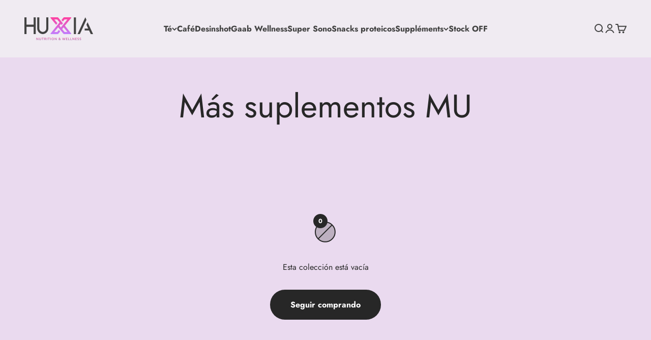

--- FILE ---
content_type: image/svg+xml
request_url: https://cdn.shopify.com/s/files/1/0758/0952/1989/files/Barras_de_Assinaturas_Algarve2030_Cores.svg?v=1768585237
body_size: 5572
content:
<svg viewBox="0 0 357.17 34.02" xmlns:xlink="http://www.w3.org/1999/xlink" xmlns="http://www.w3.org/2000/svg" data-name="Layer 1" id="Layer_1">
  <defs>
    <style>
      .cls-1 {
        clip-path: url(#clippath);
      }

      .cls-2 {
        fill: none;
      }

      .cls-2, .cls-3, .cls-4, .cls-5, .cls-6, .cls-7, .cls-8, .cls-9, .cls-10, .cls-11, .cls-12, .cls-13, .cls-14, .cls-15, .cls-16, .cls-17, .cls-18, .cls-19, .cls-20, .cls-21, .cls-22, .cls-23, .cls-24, .cls-25, .cls-26, .cls-27 {
        stroke-width: 0px;
      }

      .cls-28 {
        clip-path: url(#clippath-1);
      }

      .cls-29 {
        clip-path: url(#clippath-4);
      }

      .cls-30 {
        clip-path: url(#clippath-3);
      }

      .cls-31 {
        clip-path: url(#clippath-2);
      }

      .cls-32 {
        clip-path: url(#clippath-7);
      }

      .cls-33 {
        clip-path: url(#clippath-8);
      }

      .cls-34 {
        clip-path: url(#clippath-6);
      }

      .cls-35 {
        clip-path: url(#clippath-5);
      }

      .cls-3 {
        fill: #f7bf00;
      }

      .cls-4 {
        fill: #face06;
      }

      .cls-5 {
        fill: #2b3183;
      }

      .cls-6 {
        fill: #4598ce;
      }

      .cls-7 {
        fill: #3aaa35;
      }

      .cls-8 {
        fill: #136330;
      }

      .cls-9 {
        fill: #086530;
      }

      .cls-10 {
        fill: #1d71b8;
      }

      .cls-11 {
        fill: #164194;
      }

      .cls-12 {
        fill: #e3161a;
      }

      .cls-13 {
        fill: #be1622;
      }

      .cls-14 {
        fill: #bd1c1b;
      }

      .cls-15 {
        fill: #9dc41a;
      }

      .cls-16 {
        fill: #a3195b;
      }

      .cls-17 {
        fill: #6ba230;
      }

      .cls-18 {
        fill: #e94e1b;
      }

      .cls-19 {
        fill: #e6007e;
      }

      .cls-20 {
        fill: #fcbf00;
      }

      .cls-21 {
        fill: #faea27;
      }

      .cls-22 {
        fill: #f6a000;
      }

      .cls-23 {
        fill: #ffdf00;
      }

      .cls-24 {
        fill: #009fe3;
      }

      .cls-25 {
        fill: #005492;
      }

      .cls-26 {
        fill: #008d39;
      }

      .cls-27 {
        fill: #063;
      }
    </style>
    <clipPath id="clippath">
      <rect height="32.19" width="351.5" y=".92" x="2.83" class="cls-2"></rect>
    </clipPath>
    <clipPath id="clippath-1">
      <rect height="32.19" width="351.5" y=".92" x="2.83" class="cls-2"></rect>
    </clipPath>
    <clipPath id="clippath-2">
      <rect height="32.19" width="351.5" y=".92" x="2.83" class="cls-2"></rect>
    </clipPath>
    <clipPath id="clippath-3">
      <rect height="32.19" width="351.5" y=".92" x="2.83" class="cls-2"></rect>
    </clipPath>
    <clipPath id="clippath-4">
      <rect height="32.19" width="351.5" y=".92" x="2.83" class="cls-2"></rect>
    </clipPath>
    <clipPath id="clippath-5">
      <rect height="32.19" width="351.5" y=".92" x="2.83" class="cls-2"></rect>
    </clipPath>
    <clipPath id="clippath-6">
      <rect height="32.19" width="351.5" y=".92" x="2.83" class="cls-2"></rect>
    </clipPath>
    <clipPath id="clippath-7">
      <rect height="32.19" width="351.5" y=".92" x="2.83" class="cls-2"></rect>
    </clipPath>
    <clipPath id="clippath-8">
      <rect height="32.19" width="351.5" y=".92" x="2.83" class="cls-2"></rect>
    </clipPath>
  </defs>
  <g class="cls-1">
    <path d="m53.65,12.1c-.2-.21-.3-.46-.3-.75,0-.18.04-.33.11-.47.07-.13.16-.25.27-.35l2.37-2c.31-.26.56-.49.75-.7.19-.2.35-.39.46-.55.11-.16.18-.31.22-.45s.06-.28.06-.42c0-.27-.06-.48-.17-.64s-.24-.28-.4-.36c-.16-.08-.32-.13-.49-.15-.17-.02-.31-.03-.41-.03-.27,0-.54.04-.82.13-.28.08-.55.2-.82.35-.11.06-.21.09-.31.09-.17,0-.31-.08-.41-.25-.05-.08-.07-.16-.07-.26,0-.08.02-.16.06-.24.04-.07.1-.13.19-.18.71-.4,1.44-.6,2.17-.6.38,0,.72.05,1.03.16.31.1.58.25.8.44.22.19.39.41.52.68.12.26.18.56.18.88,0,.25-.03.48-.1.7-.06.22-.17.45-.32.68-.15.23-.33.47-.56.71-.23.24-.51.5-.84.78l-2.32,1.98s-.05.05-.05.09c0,.02.01.05.03.07.02.02.04.03.07.03h3.8c.15,0,.27.05.36.14.09.1.13.21.13.34s-.04.24-.13.34c-.08.1-.2.14-.36.14h-3.91c-.34,0-.61-.1-.81-.32" class="cls-15"></path>
    <path d="m62.22,5.39c-.21.11-.38.25-.49.4-.12.16-.2.32-.25.49-.05.17-.08.31-.1.41-.02.25-.04.51-.06.8-.01.29-.02.58-.02.88s0,.59.02.88c.01.29.03.55.06.8.01.11.05.25.1.41.05.17.14.33.25.49.12.16.28.29.49.4.21.11.49.17.82.17s.61-.06.82-.17c.21-.11.38-.25.49-.4s.2-.32.25-.49c.05-.17.08-.31.1-.41.02-.25.04-.51.06-.8.01-.29.02-.58.02-.88s0-.59-.02-.88c-.02-.29-.03-.55-.06-.8-.02-.11-.05-.24-.1-.41-.05-.17-.13-.33-.25-.49-.12-.16-.28-.29-.49-.4-.21-.11-.49-.17-.82-.17s-.61.06-.82.17m-1.11,6.4c-.22-.21-.4-.45-.53-.73-.13-.28-.22-.58-.25-.92-.03-.26-.05-.54-.07-.84-.01-.3-.02-.61-.02-.93s0-.63.02-.93c.02-.3.04-.58.07-.84.04-.34.12-.64.25-.92.13-.28.31-.52.53-.73.51-.47,1.15-.7,1.93-.7s1.43.23,1.93.7c.22.21.4.45.53.73s.21.58.25.92c.03.26.05.54.07.84s.02.61.02.93,0,.63-.02.93-.04.58-.07.84c-.07.67-.33,1.22-.78,1.65-.51.47-1.15.7-1.93.7s-1.43-.23-1.93-.7" class="cls-15"></path>
    <path d="m72.28,8.82c.24.33.36.73.36,1.23,0,.37-.07.7-.21,1.01-.14.3-.33.56-.58.78s-.55.38-.91.49c-.36.11-.75.17-1.19.17s-.87-.06-1.29-.19c-.42-.13-.78-.27-1.07-.42-.18-.08-.28-.22-.28-.41,0-.08.02-.17.07-.26.1-.17.25-.25.44-.25.1,0,.2.02.29.07.22.11.5.22.84.33.34.12.67.17,1,.17.17,0,.36-.02.57-.05.21-.03.41-.1.6-.21.19-.1.34-.25.47-.45.13-.19.19-.45.19-.78,0-.47-.16-.83-.48-1.09-.32-.26-.77-.39-1.35-.39h-.54c-.15,0-.26-.05-.35-.14-.09-.1-.13-.21-.13-.34s.04-.24.13-.34c.09-.1.21-.14.35-.14h.59c.11,0,.26-.01.43-.03.17-.02.34-.07.51-.16.17-.08.31-.2.42-.36.12-.16.17-.37.17-.64,0-.25-.05-.44-.14-.6-.09-.15-.21-.27-.36-.36-.15-.09-.31-.15-.49-.18-.18-.03-.36-.05-.53-.05-.26,0-.53.04-.8.13-.27.08-.54.2-.81.36-.12.05-.23.08-.31.08-.19,0-.33-.08-.43-.24-.05-.1-.07-.19-.07-.29s.02-.17.07-.24c.05-.07.11-.12.18-.16.71-.4,1.43-.6,2.16-.6.38,0,.72.05,1.03.14.32.09.58.23.81.4.25.2.43.43.56.7.13.27.19.57.19.91,0,.41-.1.76-.29,1.03-.19.28-.47.49-.83.64.44.16.78.41,1.02.73" class="cls-15"></path>
    <path d="m76.02,5.39c-.21.11-.38.25-.49.4-.12.16-.2.32-.25.49-.05.17-.08.31-.1.41-.02.25-.04.51-.06.8-.02.29-.02.58-.02.88s0,.59.02.88c.01.29.03.55.06.8.01.11.05.25.1.41.05.17.13.33.25.49.12.16.28.29.49.4.21.11.49.17.82.17s.61-.06.82-.17c.21-.11.38-.25.5-.4.12-.16.2-.32.25-.49.05-.17.08-.31.1-.41.02-.25.04-.51.06-.8.01-.29.02-.58.02-.88s0-.59-.02-.88c-.01-.29-.03-.55-.06-.8-.02-.11-.05-.24-.1-.41-.05-.17-.14-.33-.25-.49-.12-.16-.28-.29-.5-.4-.21-.11-.49-.17-.82-.17s-.61.06-.82.17m-1.11,6.4c-.22-.21-.4-.45-.53-.73-.13-.28-.22-.58-.25-.92-.03-.26-.05-.54-.07-.84s-.02-.61-.02-.93,0-.63.02-.93.04-.58.07-.84c.04-.34.12-.64.25-.92s.31-.52.53-.73c.51-.47,1.15-.7,1.93-.7s1.43.23,1.93.7c.22.21.4.45.53.73.13.28.22.58.25.92.03.26.05.54.07.84.02.3.02.61.02.93s0,.63-.02.93c-.01.3-.04.58-.07.84-.07.67-.33,1.22-.78,1.65-.51.47-1.15.7-1.93.7s-1.43-.23-1.93-.7" class="cls-15"></path>
    <path d="m44.01,2.98c-.29,0-.52.23-.52.51v12.44c0,.28.23.51.52.51s.52-.23.52-.51V3.48c0-.28-.23-.51-.52-.51" class="cls-27"></path>
    <path d="m9.18,12.61c-.29,0-.52.23-.52.51v3.24c0,.28.23.51.52.51s.52-.23.52-.51v-3.24c0-.28-.23-.51-.52-.51" class="cls-24"></path>
    <path d="m11.86,6.99c-.29,0-.52.23-.52.51v7.5c0,.28.23.51.52.51s.52-.23.52-.51v-7.5c0-.28-.23-.51-.52-.51" class="cls-10"></path>
    <path d="m46.69,2.44c-.29,0-.52.23-.52.51v11.34c0,.28.23.51.52.51s.52-.23.52-.51V2.94c0-.28-.23-.51-.52-.51" class="cls-17"></path>
    <path d="m49.37,3.39c-.29,0-.52.23-.52.51v10.06c0,.28.23.51.52.51s.52-.23.52-.51V3.9c0-.28-.23-.51-.52-.51" class="cls-15"></path>
    <path d="m14.52,2.59c-.29,0-.52.23-.52.51v11.13c0,.28.23.51.52.51s.52-.23.52-.51V3.1c0-.28-.23-.51-.52-.51" class="cls-6"></path>
    <path d="m17.22,4.07c-.29,0-.52.23-.52.51v8.88c0,.28.23.51.52.51s.52-.23.52-.51V4.58c0-.28-.23-.51-.52-.51" class="cls-25"></path>
    <path d="m19.89,3.99c-.29,0-.52.23-.52.51v8.82c0,.28.23.51.52.51s.52-.23.52-.51V4.5c0-.28-.23-.51-.52-.51" class="cls-13"></path>
    <path d="m22.57,4.89c-.29,0-.52.23-.52.51v8.95c0,.28.23.51.52.51s.52-.23.52-.51V5.39c0-.28-.23-.51-.52-.51" class="cls-18"></path>
    <path d="m25.25,3.75c-.29,0-.52.23-.52.51v10.8c0,.28.23.51.52.51s.52-.23.52-.51V4.26c0-.28-.23-.51-.52-.51" class="cls-16"></path>
    <path d="m27.92,4.74c-.29,0-.52.23-.52.51v9.8c0,.28.23.51.52.51s.52-.23.52-.51V5.25c0-.28-.23-.51-.52-.51" class="cls-19"></path>
    <path d="m30.61,7.09c-.29,0-.52.23-.52.51v8.08c0,.28.23.51.52.51s.52-.23.52-.51V7.59c0-.28-.23-.51-.52-.51" class="cls-3"></path>
    <path d="m33.29,7.78c-.29,0-.52.23-.52.51v9.14c0,.28.23.51.52.51s.52-.23.52-.51v-9.14c0-.28-.23-.51-.52-.51" class="cls-23"></path>
    <path d="m38.65,4.36c-.29,0-.52.23-.52.51v14.21c0,.28.23.51.52.51s.52-.23.52-.51V4.87c0-.28-.23-.51-.52-.51" class="cls-22"></path>
    <path d="m41.33,3.63c-.29,0-.52.23-.52.51v13.19c0,.28.23.51.52.51s.52-.23.52-.51V4.14c0-.28-.23-.51-.52-.51" class="cls-7"></path>
    <path d="m35.97,5.41c-.29,0-.52.23-.52.51v13.87c0,.28.23.51.52.51s.52-.23.52-.51V5.92c0-.28-.23-.51-.52-.51" class="cls-20"></path>
    <path d="m41.74,27.87h-2.7l1.38-2.41c.13-.24.17-.51.1-.77-.07-.26-.24-.48-.48-.62-.15-.09-.33-.14-.51-.14-.37,0-.71.2-.89.51l-3.2,5.58c-.28.49-.11,1.11.38,1.39.15.09.33.14.51.14.36,0,.7-.2.89-.51l.65-1.13h3.87c.56,0,1.02-.46,1.02-1.02s-.46-1.02-1.02-1.02" class="cls-25"></path>
    <path d="m40.21,21.72l-.88,1.54c.07,0,.14-.01.2-.01.61,0,1.15.31,1.47.84v.02s.04.05.05.06l3.81,6.86c.18.32.52.52.89.52.17,0,.34-.04.49-.13.49-.27.67-.89.4-1.39l-4.62-8.31c-.18-.34-.52-.55-.9-.55s-.71.2-.89.52l-.02.04Z" class="cls-25"></path>
    <path d="m63.82,28.62v-.02s-.04-.05-.04-.06l-3.81-6.86c-.18-.32-.52-.52-.89-.52-.17,0-.34.04-.49.13-.24.13-.41.35-.49.61-.08.26-.04.54.09.77l4.62,8.31c.18.34.52.55.9.55s.71-.2.89-.52l.02-.04.88-1.54c-.07,0-.14.01-.21.01-.61,0-1.16-.31-1.47-.84" class="cls-25"></path>
    <path d="m66.17,28.25l3.2-5.58c.14-.24.17-.51.1-.77-.07-.26-.24-.48-.48-.62-.15-.09-.33-.14-.51-.14-.36,0-.7.2-.89.51l-3.2,5.58c-.13.24-.17.51-.1.77s.24.48.48.62c.24.14.51.17.77.1.26-.07.48-.24.62-.48" class="cls-25"></path>
    <path d="m31.31,21.38c-.53-.18-1.08-.26-1.64-.26-2.88,0-5.22,2.34-5.22,5.22s2.34,5.22,5.22,5.22c1.49,0,2.91-.64,3.9-1.75.37-.42.34-1.07-.08-1.44-.42-.37-1.07-.34-1.44.08-.6.68-1.47,1.07-2.38,1.07-1.76,0-3.18-1.43-3.18-3.18s1.43-3.18,3.18-3.18c.34,0,.68.05,1,.16.26.09.53.07.78-.06.24-.12.43-.33.51-.59.18-.53-.11-1.11-.65-1.29" class="cls-25"></path>
    <path d="m33.89,25.36h-3.29c-.56,0-1.02.46-1.02,1.02s.46,1.02,1.02,1.02h2.25c.71.02,1.33.47,1.58,1.13.31-.68.48-1.43.48-2.19-.02-.55-.47-.98-1.02-.98" class="cls-25"></path>
    <path d="m16.82,21.16c-.56,0-1.02.46-1.02,1.02v5.62c0,.56.46,1.02,1.02,1.02s1.02-.46,1.02-1.02v-5.62c0-.56-.46-1.02-1.02-1.02" class="cls-25"></path>
    <path d="m22.78,29.52h-5.95c-.38,0-.74-.12-1.03-.34v1.36c0,.56.46,1.02,1.02,1.02h5.97c.56,0,1.02-.46,1.02-1.02s-.46-1.02-1.02-1.02" class="cls-25"></path>
    <path d="m49.3,23.88c-.56,0-1.02.46-1.02,1.02v5.59c0,.56.46,1.02,1.02,1.02s1.02-.46,1.02-1.02v-5.59c0-.56-.46-1.02-1.02-1.02" class="cls-25"></path>
    <path d="m54.92,31.22c.19.23.48.36.77.36.24,0,.48-.09.66-.24.21-.18.33-.42.35-.69.02-.27-.06-.53-.24-.74l-2.1-2.46.21-.05c1.41-.35,2.4-1.62,2.4-3.07,0-1.75-1.42-3.17-3.16-3.17h-1.52s-.02,0-.02,0h-2.99c-.56,0-1.02.46-1.02,1.02v1.36c.29-.22.65-.34,1.03-.34h2.97s.02,0,.02,0h.02s1.49,0,1.49,0c.62,0,1.13.51,1.13,1.13s-.5,1.13-1.13,1.13h-1.61c-.4,0-.76.23-.92.59-.17.36-.11.79.15,1.09l3.49,4.1Z" class="cls-25"></path>
    <path d="m9.25,27.87h-2.7l1.38-2.41c.13-.24.17-.51.1-.77-.07-.26-.24-.48-.48-.62-.15-.09-.33-.14-.51-.14-.37,0-.7.2-.89.51l-3.2,5.58c-.28.49-.11,1.11.38,1.39.15.09.33.14.51.14.36,0,.7-.2.88-.51l.65-1.13h3.87c.56,0,1.02-.46,1.02-1.02s-.46-1.02-1.02-1.02" class="cls-25"></path>
    <path d="m9.54,21.71c-.18-.34-.52-.55-.9-.55s-.71.2-.89.52l-.02.04-.88,1.54c.07,0,.14-.01.2-.01.61,0,1.16.31,1.47.84v.02s.04.05.04.06l3.81,6.86c.18.32.52.52.89.52.17,0,.34-.05.49-.13.49-.27.67-.89.39-1.39l-4.62-8.31Z" class="cls-25"></path>
    <path d="m78.63,21.17h-6.59c-.56,0-1.02.46-1.02,1.02v5.58c0,.56.46,1.02,1.02,1.02s1.02-.46,1.02-1.02v-4.57h5.57c.56,0,1.02-.46,1.02-1.02s-.46-1.02-1.02-1.02" class="cls-25"></path>
    <path d="m78.6,29.49h-6.55c-.38,0-.74-.12-1.03-.34v1.36c0,.56.46,1.02,1.02,1.02h6.57c.56,0,1.02-.46,1.02-1.02s-.46-1.02-1.02-1.02" class="cls-25"></path>
    <path d="m77.98,26.38c0-.56-.46-1.02-1.02-1.02h-2.16c-.56,0-1.02.46-1.02,1.02s.46,1.02,1.02,1.02h2.16c.56,0,1.02-.46,1.02-1.02" class="cls-25"></path>
    <path d="m137.65,4.68h1.32c.77,0,1.17-.09,1.56-.38.33-.24.57-.79.57-1.31s-.23-1.08-.57-1.33c-.39-.29-.78-.38-1.56-.38h-1.32v3.39Zm1.32-3.64c.82,0,1.26.07,1.71.41.41.3.7.92.7,1.54s-.29,1.24-.7,1.54c-.45.33-.92.41-1.71.41h-1.32v2.97h-.28V1.04h1.6Z" class="cls-5"></path>
    <path d="m141.91,4.48c0,1.89,1.46,3.29,3.28,3.29s3.28-1.4,3.28-3.3-1.46-3.3-3.28-3.3-3.28,1.4-3.28,3.3h0Zm-.28-.02c0-2.05,1.59-3.54,3.56-3.54s3.56,1.49,3.56,3.55-1.59,3.55-3.56,3.55-3.56-1.49-3.56-3.55h0Z" class="cls-5"></path>
    <path d="m149.53,1.04h1.57c1.07,0,1.49.09,1.83.29.55.28.99,1.03.99,1.83.02.43-.11.96-.44,1.39-.5.66-1.07.74-1.85.77l1.84,2.59h-.35l-2.01-2.84h.2c.5,0,1.32,0,1.75-.43.44-.45.59-.93.59-1.47,0-.59-.29-1.25-.82-1.59-.42-.27-.92-.28-1.72-.28h-1.29v6.61h-.28V1.04Z" class="cls-5"></path>
  </g>
  <polygon points="153.81 1.04 153.81 1.29 155.68 1.29 155.68 7.89 155.96 7.89 155.96 1.29 157.82 1.29 157.82 1.04 153.81 1.04" class="cls-5"></polygon>
  <g class="cls-28">
    <path d="m158.62,1.04v4.45c0,.67,0,1.09.43,1.65.3.39.86.63,1.41.63s1.08-.24,1.38-.63c.43-.56.43-.98.43-1.65V1.04h.28v4.45c0,.62-.02,1.55-.82,2.11-.35.26-.81.42-1.28.42s-.92-.16-1.27-.42c-.81-.57-.83-1.49-.82-2.11V1.04h.28Z" class="cls-5"></path>
    <path d="m169.74,2.56c-.28-.36-.6-.66-.96-.88-.53-.33-1.15-.51-1.82-.51-1.82,0-3.28,1.4-3.28,3.3s1.46,3.3,3.28,3.3c.87,0,1.64-.32,2.22-.78.58-.47.98-1.1,1.1-1.74h-4.09v-.25h4.42c-.04.35-.14.69-.3,1.01-.57,1.17-1.85,2.01-3.36,2.01-1.96,0-3.56-1.49-3.56-3.55s1.6-3.55,3.56-3.55c1.26,0,2.49.62,3.11,1.64h-.33Z" class="cls-5"></path>
  </g>
  <path d="m173.59,1.3l1.68,3.96h-3.35l1.67-3.96Zm-.18-.26l-2.94,6.86h.3l1.03-2.39h3.59l1.03,2.39h.3l-2.94-6.86h-.36Z" class="cls-5"></path>
  <polygon points="177.26 1.04 177.26 7.89 180.44 7.89 180.44 7.64 177.54 7.64 177.54 1.04 177.26 1.04" class="cls-5"></polygon>
  <g class="cls-31">
    <path d="m136.68,30.57c2.28-2.19,4.52-4.41,6.77-6.61,1.89-1.78,3.89-3.5,4-6.02,0-2.69-1.83-4.39-4.22-4.39s-4.11,1.86-4.19,5h-2.19c.06-2,.61-3.69,1.78-4.94,1.36-1.64,3.39-2.08,4.83-2.08,3.8,0,6.33,2.78,6.27,6.3-.08,2.22-1.11,3.78-3.14,5.89-2.25,2.25-4.5,4.5-6.77,6.75h9.97v1.97h-13.1v-1.86Z" class="cls-8"></path>
    <path d="m153.78,25.91c0,2.89,2.03,4.86,4.66,4.86,2.14,0,4.66-1.67,4.66-4.86v-7.49c0-2.03-1.22-4.86-4.72-4.86-2.69,0-4.61,2-4.61,4.97v7.38Zm-2.3-7.27c0-5.94,4.94-7.11,6.94-7.11,3.3,0,6.97,2.28,6.97,6.94v7.38c0,5.41-4.61,6.94-6.88,6.94-2.61,0-7.02-1.66-7.02-6.94v-7.22Z" class="cls-8"></path>
    <path d="m168.02,16.75c.14-3.72,3.14-5.22,5.55-5.22,2.94,0,5.33,2,5.33,5.05,0,2.05-1.22,3.5-2.83,4.33,3.64,1.25,4.14,4.22,4.14,5.5,0,3.75-2.89,6.39-6.75,6.39-2.03,0-4.16-.86-5.41-2.5-.86-1.14-1.25-2.55-1.28-3.89h2.3c.11,2.75,2.22,4.36,4.47,4.36,2.72,0,4.36-2,4.36-4.41,0-2.19-1.78-4.39-4.83-4.39h-1.36v-1.78h1.03c2.94,0,3.89-2.14,3.89-3.36,0-1.86-1.22-3.28-3.08-3.28-2.14,0-3.16,1.61-3.28,3.19h-2.25Z" class="cls-14"></path>
    <path d="m184.37,25.91c0,2.89,2.03,4.86,4.66,4.86,2.14,0,4.66-1.67,4.66-4.86v-7.49c0-2.03-1.22-4.86-4.72-4.86-2.69,0-4.61,2-4.61,4.97v7.38Zm-2.3-7.27c0-5.94,4.94-7.11,6.94-7.11,3.3,0,6.97,2.28,6.97,6.94v7.38c0,5.41-4.61,6.94-6.88,6.94-2.61,0-7.02-1.66-7.02-6.94v-7.22Z" class="cls-14"></path>
  </g>
  <polygon points="113.29 30 122.86 33.1 126.6 25.02 113.29 30" class="cls-5"></polygon>
  <polygon points="109.17 11.03 109.17 31.16 111.62 25.37 118.36 20.51 118.36 .96 109.17 11.03" class="cls-9"></polygon>
  <polygon points="115.63 3.94 117.72 20.97 118.36 20.51 118.36 .96 115.63 3.94" class="cls-26"></polygon>
  <polygon points="132.7 .92 121.11 3.26 121.11 21.95 113.29 27.43 126.61 22.48 132.7 16.49 132.7 .92" class="cls-14"></polygon>
  <polygon points="131.32 1.19 132.7 5.97 132.7 .92 131.32 1.19" class="cls-12"></polygon>
  <polygon points="122.86 33.1 126.61 31.95 126.6 25.02 122.86 33.1" class="cls-4"></polygon>
  <rect height="27.87" width="41.8" y="3.28" x="224.97" class="cls-11"></rect>
  <polygon points="244.98 9.35 245.87 8.7 246.75 9.35 246.41 8.31 247.31 7.66 246.2 7.66 245.87 6.61 245.53 7.66 244.42 7.66 245.32 8.31 244.98 9.35" class="cls-21"></polygon>
  <polygon points="240.42 10.57 241.3 9.93 242.18 10.57 241.85 9.53 242.74 8.89 241.64 8.89 241.3 7.83 240.96 8.89 239.86 8.89 240.75 9.53 240.42 10.57" class="cls-21"></polygon>
  <polygon points="237.96 11.18 237.62 12.24 236.52 12.24 237.41 12.88 237.08 13.92 237.96 13.28 238.84 13.92 238.51 12.88 239.4 12.24 238.3 12.24 237.96 11.18" class="cls-21"></polygon>
  <polygon points="236.74 17.84 237.62 18.48 237.28 17.44 238.18 16.79 237.07 16.79 236.74 15.74 236.4 16.8 235.29 16.79 236.19 17.44 235.85 18.48 236.74 17.84" class="cls-21"></polygon>
  <polygon points="238.3 21.37 237.96 20.31 237.62 21.37 236.52 21.37 237.41 22.01 237.08 23.05 237.96 22.41 238.84 23.05 238.51 22.01 239.4 21.37 238.3 21.37" class="cls-21"></polygon>
  <polygon points="241.64 24.71 241.31 23.66 240.97 24.71 239.87 24.71 240.76 25.36 240.43 26.4 241.31 25.75 242.19 26.4 241.85 25.36 242.75 24.71 241.64 24.71" class="cls-21"></polygon>
  <polygon points="246.2 25.93 245.87 24.87 245.53 25.93 244.42 25.93 245.32 26.57 244.98 27.61 245.87 26.97 246.75 27.61 246.41 26.57 247.31 25.93 246.2 25.93" class="cls-21"></polygon>
  <polygon points="250.76 24.71 250.42 23.66 250.09 24.71 248.98 24.71 249.88 25.36 249.54 26.4 250.42 25.75 251.31 26.4 250.97 25.36 251.87 24.71 250.76 24.71" class="cls-21"></polygon>
  <polygon points="254.11 21.37 253.77 20.31 253.43 21.37 252.33 21.37 253.22 22.01 252.89 23.05 253.77 22.41 254.65 23.05 254.32 22.01 255.21 21.37 254.11 21.37" class="cls-21"></polygon>
  <polygon points="256.42 16.78 255.32 16.78 254.98 15.73 254.64 16.78 253.54 16.78 254.44 17.42 254.1 18.47 254.98 17.82 255.86 18.47 255.53 17.42 256.42 16.78" class="cls-21"></polygon>
  <polygon points="252.89 13.91 253.77 13.26 254.65 13.91 254.32 12.87 255.21 12.22 254.11 12.22 253.77 11.17 253.43 12.22 252.33 12.22 253.22 12.87 252.89 13.91" class="cls-21"></polygon>
  <polygon points="250.44 7.83 250.1 8.89 249 8.89 249.89 9.53 249.56 10.57 250.44 9.93 251.32 10.57 250.98 9.53 251.88 8.89 250.77 8.89 250.44 7.83" class="cls-21"></polygon>
  <g class="cls-30">
    <path d="m277.23,11.21l1.34.43c-.21.75-.55,1.3-1.03,1.67-.48.36-1.09.55-1.82.55-.91,0-1.66-.31-2.24-.93-.59-.62-.88-1.47-.88-2.55,0-1.14.3-2.03.88-2.66.59-.63,1.36-.95,2.33-.95.84,0,1.52.25,2.04.74.31.29.55.71.7,1.26l-1.37.33c-.08-.36-.25-.64-.51-.84-.26-.21-.57-.31-.94-.31-.51,0-.92.18-1.24.55-.32.36-.48.95-.48,1.77,0,.87.16,1.49.47,1.85.31.37.72.55,1.22.55.37,0,.68-.12.95-.35.26-.23.46-.6.57-1.1" class="cls-11"></path>
    <path d="m280.79,11.25c0,.49.12.87.35,1.13.23.26.52.39.86.39s.63-.13.86-.39c.23-.26.35-.64.35-1.14s-.12-.86-.35-1.12c-.23-.26-.52-.39-.86-.39s-.63.13-.86.39c-.23.26-.35.64-.35,1.13m-1.35-.07c0-.44.11-.86.32-1.27.21-.41.52-.72.91-.93.39-.22.83-.32,1.32-.32.75,0,1.37.24,1.85.73.48.49.72,1.11.72,1.85s-.24,1.38-.73,1.87c-.48.49-1.09.74-1.83.74-.45,0-.89-.1-1.3-.31-.41-.21-.73-.51-.94-.91-.21-.4-.32-.88-.32-1.45" class="cls-11"></path>
    <path d="m288.75,8.77h1.31v4.97h-1.31v-4.97Zm0-1.89h1.31v1.22h-1.31v-1.22Zm-3.69,1.89h.73v-.38c0-.42.04-.73.13-.93.09-.21.25-.37.49-.5.24-.13.54-.19.9-.19s.74.06,1.1.17l-.18.92c-.21-.05-.41-.07-.6-.07s-.33.05-.41.13c-.08.09-.12.26-.12.51v.35h.98v1.03h-.98v3.93h-1.31v-3.93h-.73v-1.03Z" class="cls-11"></path>
    <path d="m295.97,13.74h-1.32v-2.53c0-.54-.03-.88-.08-1.04-.06-.16-.15-.28-.27-.37-.13-.09-.28-.13-.46-.13-.23,0-.43.06-.61.19-.18.12-.3.29-.37.5-.07.2-.1.59-.1,1.14v2.25h-1.31v-4.97h1.22v.73c.43-.56.98-.84,1.64-.84.29,0,.56.05.8.16.24.1.42.24.55.4.12.16.21.35.26.55.05.21.07.5.07.89v3.09Z" class="cls-11"></path>
    <path d="m300.05,11.35c-.17.06-.43.12-.8.2-.37.08-.6.15-.72.23-.17.12-.26.28-.26.46s.07.34.21.48c.14.13.31.2.52.2.24,0,.46-.08.68-.23.16-.12.26-.26.31-.43.04-.11.05-.33.05-.64v-.26Zm-1.76-1.07l-1.19-.22c.13-.48.36-.84.69-1.07.33-.23.81-.35,1.46-.35.59,0,1.02.07,1.31.21.29.14.49.32.61.53.12.21.17.61.17,1.18v1.53c-.01.44,0,.76.05.97.04.21.12.43.24.67h-1.3c-.04-.09-.08-.22-.13-.39-.02-.08-.04-.13-.05-.15-.23.22-.46.38-.72.49-.26.11-.53.16-.82.16-.51,0-.91-.14-1.21-.42-.3-.28-.44-.63-.44-1.05,0-.28.07-.53.2-.75.13-.22.32-.39.56-.5.24-.12.59-.22,1.04-.31.61-.11,1.04-.22,1.28-.32v-.13c0-.25-.06-.43-.19-.54-.12-.11-.36-.16-.71-.16-.23,0-.42.05-.55.14-.13.09-.24.25-.32.48" class="cls-11"></path>
    <path d="m307.15,13.74h-1.32v-2.53c0-.54-.03-.88-.08-1.04-.06-.16-.15-.28-.27-.37-.13-.09-.28-.13-.46-.13-.23,0-.43.06-.61.19-.18.12-.3.29-.37.5-.07.2-.1.59-.1,1.14v2.25h-1.32v-4.97h1.22v.73c.43-.56.98-.84,1.64-.84.29,0,.56.05.8.16.24.1.42.24.55.4.12.16.21.35.26.55.05.21.07.5.07.89v3.09Z" class="cls-11"></path>
    <path d="m312.82,10.24l-1.3.23c-.04-.26-.14-.45-.3-.58-.15-.13-.35-.2-.6-.2-.33,0-.59.11-.78.34-.19.23-.29.6-.29,1.13,0,.59.1,1.01.3,1.25.2.24.46.37.8.37.25,0,.45-.07.61-.21.16-.14.27-.39.34-.73l1.29.22c-.13.59-.39,1.04-.77,1.34-.38.3-.89.45-1.53.45-.73,0-1.31-.23-1.74-.69-.43-.46-.65-1.09-.65-1.9s.22-1.46.65-1.92c.43-.46,1.02-.68,1.76-.68.61,0,1.09.13,1.44.39.36.26.61.66.77,1.19" class="cls-11"></path>
  </g>
  <path d="m313.82,8.77h1.32v4.97h-1.32v-4.97Zm0-1.89h1.32v1.22h-1.32v-1.22Z" class="cls-11"></path>
  <g class="cls-29">
    <path d="m319.22,11.35c-.17.06-.43.12-.8.2-.37.08-.6.15-.72.23-.17.12-.26.28-.26.46s.07.34.21.48c.14.13.31.2.52.2.24,0,.46-.08.68-.23.16-.12.26-.26.31-.43.04-.11.05-.33.05-.64v-.26Zm-1.76-1.07l-1.19-.22c.13-.48.36-.84.69-1.07.33-.23.81-.35,1.46-.35.59,0,1.02.07,1.31.21.29.14.49.32.6.53.12.21.18.61.18,1.18v1.53c-.01.44,0,.76.05.97.04.21.12.43.24.67h-1.3c-.04-.09-.08-.22-.13-.39-.02-.08-.04-.13-.05-.15-.23.22-.46.38-.72.49-.26.11-.53.16-.82.16-.51,0-.92-.14-1.21-.42-.3-.28-.44-.63-.44-1.05,0-.28.07-.53.2-.75.13-.22.32-.39.56-.5.24-.12.59-.22,1.04-.31.61-.11,1.04-.22,1.28-.32v-.13c0-.25-.06-.43-.19-.54-.12-.11-.36-.16-.71-.16-.23,0-.42.05-.55.14-.13.09-.24.25-.32.48" class="cls-11"></path>
    <path d="m322.85,11.14c0,.53.07.91.22,1.15.21.34.51.51.89.51.3,0,.56-.13.77-.39.21-.26.32-.64.32-1.15,0-.57-.1-.98-.31-1.23-.21-.25-.47-.38-.79-.38s-.57.12-.78.37c-.21.25-.32.62-.32,1.11m3.51,2.59h-1.22v-.73c-.2.28-.44.5-.72.63-.28.14-.55.21-.83.21-.57,0-1.06-.23-1.47-.69-.41-.46-.61-1.1-.61-1.93s.2-1.48.6-1.92c.4-.44.9-.66,1.5-.66.55,0,1.04.23,1.44.69v-2.47h1.31v6.86Z" class="cls-11"></path>
    <path d="m328.7,11.25c0,.49.12.87.35,1.13.24.26.52.39.86.39s.63-.13.86-.39c.23-.26.35-.64.35-1.14s-.12-.86-.35-1.12c-.23-.26-.52-.39-.86-.39s-.63.13-.86.39c-.23.26-.35.64-.35,1.13m-1.35-.07c0-.44.11-.86.32-1.27.21-.41.52-.72.92-.93.39-.22.83-.32,1.32-.32.75,0,1.37.24,1.85.73.48.49.72,1.11.72,1.85s-.24,1.38-.73,1.87c-.48.49-1.1.74-1.83.74-.45,0-.89-.1-1.3-.31-.41-.21-.73-.51-.94-.91-.21-.4-.32-.88-.32-1.45" class="cls-11"></path>
    <path d="m337.43,11.17c0,.56.11.97.33,1.24.22.27.49.4.81.4s.56-.12.76-.37c.2-.25.3-.65.3-1.2,0-.52-.1-.91-.31-1.16-.21-.25-.47-.38-.78-.38s-.59.12-.8.37c-.21.25-.32.61-.32,1.1m-1.3-2.4h1.23v.73c.16-.25.37-.45.64-.61.27-.16.57-.23.9-.23.58,0,1.07.23,1.47.68.4.45.6,1.08.6,1.89s-.2,1.47-.61,1.93c-.4.46-.9.69-1.47.69-.28,0-.52-.06-.75-.16-.22-.11-.46-.3-.71-.56v2.5h-1.31v-6.86Z" class="cls-11"></path>
    <path d="m344.98,10.83c-.01-.38-.11-.67-.3-.87-.19-.2-.41-.3-.68-.3-.29,0-.52.1-.71.31-.19.21-.28.49-.28.85h1.97Zm-.08,1.33l1.31.22c-.17.48-.43.85-.8,1.1-.36.25-.82.38-1.36.38-.86,0-1.5-.28-1.92-.85-.33-.45-.49-1.02-.49-1.71,0-.82.21-1.47.65-1.93.43-.47.97-.7,1.63-.7.74,0,1.32.24,1.75.73.43.49.63,1.24.61,2.24h-3.29c0,.39.11.69.32.91.2.22.46.33.76.33.21,0,.38-.06.52-.17.14-.11.25-.29.32-.54" class="cls-11"></path>
  </g>
  <rect height="6.86" width="1.31" y="6.88" x="347.35" class="cls-11"></rect>
  <g class="cls-35">
    <path d="m352.75,11.35c-.17.06-.43.12-.8.2-.37.08-.6.15-.72.23-.17.12-.26.28-.26.46s.07.34.21.48c.14.13.31.2.52.2.24,0,.46-.08.68-.23.16-.12.26-.26.31-.43.03-.11.05-.33.05-.64v-.26Zm-1.76-1.07l-1.19-.22c.13-.48.36-.84.69-1.07.33-.23.81-.35,1.46-.35.59,0,1.02.07,1.31.21.29.14.49.32.61.53.12.21.17.61.17,1.18v1.53c-.01.44,0,.76.05.97.04.21.12.43.23.67h-1.3c-.04-.09-.08-.22-.13-.39-.02-.08-.04-.13-.05-.15-.22.22-.46.38-.72.49-.26.11-.53.16-.82.16-.51,0-.91-.14-1.21-.42-.3-.28-.44-.63-.44-1.05,0-.28.07-.53.2-.75.13-.22.32-.39.56-.5.24-.12.59-.22,1.05-.31.61-.11,1.04-.22,1.28-.32v-.13c0-.25-.06-.43-.19-.54-.12-.11-.36-.16-.71-.16-.23,0-.42.05-.55.14-.13.09-.24.25-.32.48" class="cls-11"></path>
    <path d="m272.83,18.37h1.39v3.71c0,.59.02.97.05,1.15.06.28.2.51.42.68.22.17.53.26.91.26s.69-.08.89-.24c.2-.16.32-.36.36-.59.04-.23.06-.62.06-1.17v-3.79h1.38v3.6c0,.82-.04,1.4-.11,1.74-.07.34-.21.63-.41.86-.2.24-.47.42-.81.56-.34.14-.78.21-1.32.21-.65,0-1.15-.08-1.49-.23-.34-.15-.61-.35-.8-.59-.2-.24-.33-.49-.39-.76-.09-.39-.14-.97-.14-1.74v-3.66Z" class="cls-11"></path>
    <path d="m284.27,25.23h-1.31v-2.54c0-.54-.03-.88-.08-1.04-.06-.16-.15-.28-.27-.37-.13-.09-.28-.13-.46-.13-.23,0-.43.06-.61.19-.18.12-.3.29-.37.5-.07.21-.1.59-.1,1.14v2.25h-1.31v-4.97h1.22v.73c.43-.56.98-.84,1.64-.84.29,0,.55.05.8.16.24.1.42.24.54.4.12.16.21.35.26.55.05.2.07.5.07.88v3.09Z" class="cls-11"></path>
  </g>
  <path d="m285.6,20.26h1.31v4.97h-1.31v-4.97Zm0-1.89h1.31v1.22h-1.31v-1.22Z" class="cls-11"></path>
  <g class="cls-34">
    <path d="m291.01,22.85c-.17.06-.43.12-.8.2-.37.08-.6.15-.72.23-.17.12-.26.28-.26.46s.07.34.21.48c.14.13.31.2.52.2.24,0,.46-.08.68-.23.16-.12.26-.26.31-.44.03-.11.05-.32.05-.64v-.26Zm-1.77-3.25h-.6c0-.07,0-.13,0-.17,0-.33.08-.58.24-.76.16-.18.36-.27.61-.27.11,0,.21.01.3.03.09.02.27.09.51.2.25.11.44.17.58.17.1,0,.18-.03.25-.09.07-.06.11-.17.13-.31h.61c0,.42-.08.72-.24.9-.15.18-.35.27-.6.27-.11,0-.21-.01-.31-.03-.07-.02-.25-.08-.54-.19-.29-.11-.5-.16-.63-.16-.1,0-.18.03-.23.09-.06.06-.09.17-.09.31m0,2.19l-1.19-.22c.13-.48.36-.84.69-1.07.33-.23.81-.35,1.46-.35.59,0,1.02.07,1.31.21.29.14.49.31.61.53.12.21.17.6.17,1.18v1.53c-.01.44,0,.76.05.97.04.21.12.43.24.67h-1.3c-.04-.09-.08-.22-.13-.39-.02-.08-.04-.13-.05-.15-.22.22-.46.38-.72.49-.26.11-.53.16-.82.16-.51,0-.92-.14-1.21-.42-.3-.28-.44-.63-.44-1.05,0-.28.07-.53.2-.75.13-.22.32-.39.56-.51.24-.12.59-.22,1.04-.31.62-.12,1.04-.22,1.28-.32v-.13c0-.25-.06-.43-.19-.54-.12-.11-.36-.16-.71-.16-.23,0-.42.05-.55.14-.13.09-.24.25-.32.48" class="cls-11"></path>
    <path d="m294.64,22.75c0,.49.12.87.35,1.13s.52.39.86.39.63-.13.86-.39.35-.64.35-1.14-.12-.86-.35-1.12-.52-.39-.86-.39-.63.13-.86.39-.35.64-.35,1.13m-1.35-.07c0-.44.11-.86.32-1.27.21-.41.52-.72.91-.94.39-.22.83-.32,1.32-.32.75,0,1.37.24,1.85.73.48.49.72,1.1.72,1.85s-.24,1.38-.73,1.87c-.48.49-1.1.74-1.83.74-.46,0-.89-.1-1.3-.31-.41-.21-.73-.51-.94-.91-.22-.4-.32-.88-.32-1.45" class="cls-11"></path>
  </g>
  <polygon points="302.12 25.23 302.12 18.37 307.2 18.37 307.2 19.53 303.5 19.53 303.5 21.05 306.94 21.05 306.94 22.21 303.5 22.21 303.5 24.08 307.33 24.08 307.33 25.23 302.12 25.23" class="cls-11"></polygon>
  <g class="cls-32">
    <path d="m311.77,25.23v-.74c-.18.27-.42.47-.71.63-.29.15-.61.23-.93.23s-.63-.07-.9-.22c-.26-.15-.46-.35-.57-.62-.12-.27-.18-.63-.18-1.1v-3.14h1.32v2.28c0,.7.02,1.13.07,1.28.05.16.14.28.26.37.13.09.29.14.49.14.22,0,.43-.06.6-.18.18-.12.3-.28.37-.46.07-.18.1-.63.1-1.34v-2.1h1.31v4.97h-1.22Z" class="cls-11"></path>
    <path d="m315.61,25.23h-1.31v-4.97h1.22v.71c.21-.33.4-.55.56-.66s.36-.16.57-.16c.3,0,.59.08.86.25l-.41,1.15c-.22-.14-.43-.22-.62-.22s-.34.05-.47.15c-.13.1-.23.28-.3.55-.07.26-.11.82-.11,1.66v1.53Z" class="cls-11"></path>
    <path d="m319.12,22.75c0,.49.12.87.35,1.13s.52.39.86.39.63-.13.86-.39c.23-.26.35-.64.35-1.14s-.12-.86-.35-1.12c-.23-.26-.52-.39-.86-.39s-.63.13-.86.39-.35.64-.35,1.13m-1.35-.07c0-.44.11-.86.32-1.27.21-.41.52-.72.92-.94.39-.22.83-.32,1.32-.32.75,0,1.37.24,1.85.73.48.49.72,1.1.72,1.85s-.24,1.38-.73,1.87c-.48.49-1.1.74-1.83.74-.45,0-.89-.1-1.3-.31-.41-.21-.73-.51-.94-.91-.22-.4-.32-.88-.32-1.45" class="cls-11"></path>
    <path d="m325.19,22.66c0,.56.11.97.33,1.24.22.27.49.4.81.4s.56-.12.76-.37.3-.65.3-1.2c0-.52-.1-.91-.31-1.16-.21-.25-.47-.38-.78-.38s-.59.12-.8.37c-.21.25-.32.61-.32,1.1m-1.3-2.4h1.23v.73c.16-.25.37-.45.65-.61.27-.16.57-.23.9-.23.58,0,1.07.23,1.47.68.4.45.6,1.08.6,1.89s-.2,1.47-.61,1.93c-.4.46-.9.69-1.47.69-.27,0-.52-.05-.74-.16-.22-.11-.46-.3-.71-.56v2.5h-1.31v-6.86Z" class="cls-11"></path>
    <path d="m332.73,22.32c-.01-.38-.11-.67-.3-.87s-.42-.3-.68-.3c-.29,0-.52.1-.71.31-.19.21-.28.49-.28.85h1.97Zm-.08,1.33l1.31.22c-.17.48-.43.85-.8,1.1-.36.25-.82.38-1.36.38-.86,0-1.5-.28-1.92-.85-.33-.45-.49-1.02-.49-1.71,0-.82.22-1.47.65-1.94.43-.47.97-.7,1.63-.7.74,0,1.32.24,1.75.73.43.49.63,1.24.61,2.24h-3.29c.01.39.12.69.32.91.2.22.45.33.76.33.21,0,.38-.06.52-.17.14-.11.25-.29.32-.54" class="cls-11"></path>
  </g>
  <path d="m335.11,20.26h1.32v4.97h-1.32v-4.97Zm0-1.89h1.32v1.22h-1.32v-1.22Z" class="cls-11"></path>
  <g class="cls-33">
    <path d="m340.51,22.85c-.17.06-.43.12-.8.2-.36.08-.6.15-.72.23-.17.12-.26.28-.26.46s.07.34.21.48c.14.13.31.2.52.2.24,0,.46-.08.68-.23.16-.12.26-.26.31-.44.03-.11.05-.32.05-.64v-.26Zm-1.76-1.07l-1.19-.22c.13-.48.36-.84.69-1.07.33-.23.81-.35,1.46-.35.59,0,1.02.07,1.31.21.29.14.49.31.61.53.12.21.17.6.17,1.18v1.53c-.01.44,0,.76.05.97.04.21.12.43.23.67h-1.3c-.04-.09-.08-.22-.13-.39-.02-.08-.04-.13-.05-.15-.22.22-.46.38-.72.49-.26.11-.53.16-.82.16-.51,0-.92-.14-1.21-.42-.3-.28-.44-.63-.44-1.05,0-.28.07-.53.2-.75.13-.22.32-.39.56-.51.24-.12.59-.22,1.04-.31.61-.12,1.04-.22,1.28-.32v-.13c0-.25-.06-.43-.19-.54-.12-.11-.36-.16-.71-.16-.23,0-.42.05-.55.14-.13.09-.24.25-.32.48" class="cls-11"></path>
  </g>
</svg>